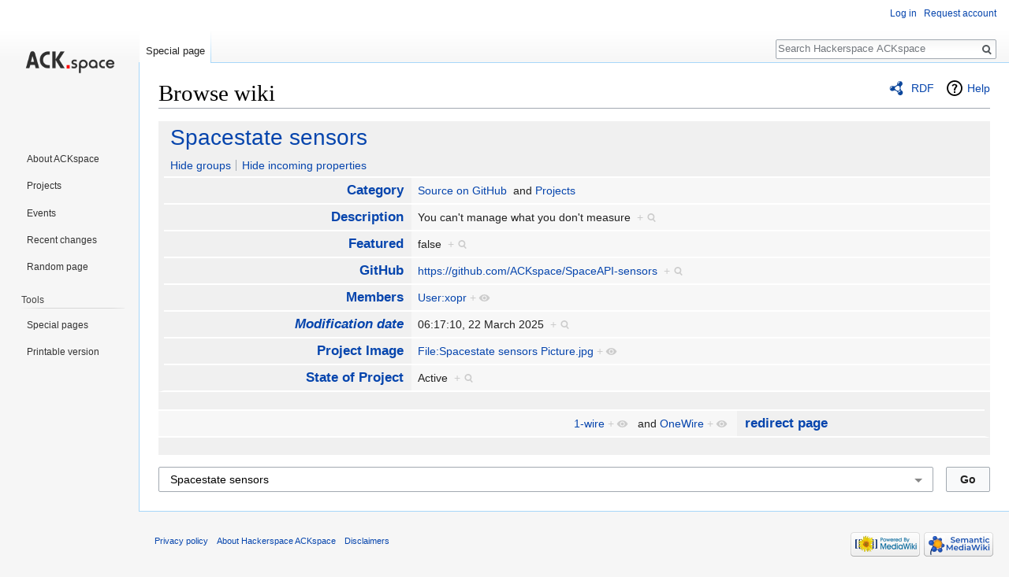

--- FILE ---
content_type: text/css; charset=utf-8
request_url: https://ackspace.nl/w/load.php?debug=false&lang=en&modules=site.styles&only=styles&skin=vector
body_size: 3055
content:
.toclimit-1 .toclevel-1 ul,.toclimit-2 .toclevel-2 ul,.toclimit-3 .toclevel-3 ul,.toclimit-4 .toclevel-4 ul,.toclimit-5 .toclevel-5 ul,.toclimit-6 .toclevel-6 ul{display:none}abbr:active:after,abbr:focus:after{content:" (" attr(title) ")"}pre{overflow-x:auto}.image.fancybox > img{max-width:100%;height:auto}.slideshow-container,.slideshow-container *,.dots,.dots *{box-sizing:border-box}.slideshow-container{max-width:1000px;position:relative;margin:auto;overflow:hidden;height:30vh}.slideshow-container .mySlides{display:none}.slideshow-container .mySlides img{margin:-15% 0}.slideshow-container .prev,.slideshow-container .next{cursor:pointer;position:absolute;top:50%;width:auto;margin-top:-22px;padding:16px;color:white;font-weight:bold;font-size:18px;transition:0.6s ease;border-radius:0 3px 3px 0;user-select:none}.slideshow-container .next{right:0;border-radius:3px 0 0 3px}.slideshow-container .prev:hover,.slideshow-container .next:hover{background-color:rgba(0,0,0,0.8)}.slideshow-container .text{color:#f2f2f2;font-size:15px;padding:8px 12px;position:absolute;bottom:8px;width:100%;text-align:center}.slideshow-container .numbertext{color:#f2f2f2;font-size:12px;padding:8px 12px;position:absolute;top:0}.slideshow-container .text,.slideshow-container .numbertext{text-shadow:1px 1px black}.dot{cursor:pointer;height:15px;width:15px;margin:0 2px;background-color:#bbb;border-radius:50%;display:inline-block;transition:background-color 0.6s ease}.active,.dot:hover{background-color:#717171}.slideshow-container .fade{-webkit-animation-name:fade;-webkit-animation-duration:1.5s;animation-name:fade;animation-duration:1.5s}@-webkit-keyframes fade{from{opacity:.4}to{opacity:1}}@keyframes fade{from{opacity:.4}to{opacity:1}}div.car{display:inline-block;padding:0 2em 0 4em;margin:1em 0;position:relative}div.car:before{content:"";position:absolute;border-top:0.5em solid black;border-bottom:0.5em solid black;width:3em;left:3em;top:-0.5em;bottom:-0.5em;z-index:-1}div.car:after{content:"";position:absolute;border-top:0.5em solid black;border-bottom:0.5em solid black;width:3em;right:1em;top:-0.5em;bottom:-0.5em;z-index:-1}div.car table{box-sizing:border-box;border-collapse:collapse}div.car td{width:6em;height:2.5em;border:0.05em solid black;box-sizing:border-box}div.car td:empty{background-color:lightgreen}div.car table:before{position:absolute;content:"";border:0.05em solid black;border-right:none;border-radius:50% 0 0 50%;top:0;bottom:0;left:0;width:4em;box-sizing:border-box}div.car table:after{position:absolute;content:"";border:0.05em solid black;border-left:none;border-radius:0 0.5em 0.5em 0;top:0;bottom:0;right:0;width:2em;box-sizing:border-box}.page-Main_Page #ca-formedit,.page-Pizza-meet #ca-formedit,.page-ACKsession #ca-formedit{display:none}@keyframes progress{0%{background-position:0 0}100%{background-position:50px 50px}}.processing{background-size:100px 100px;background-image:linear-gradient(-45deg,rgba(0,0,0,0.05) 25%,rgba(0,0,0,0) 25%,rgba(0,0,0,0) 50%,rgba(0,0,0,0.05) 50%,rgba(0,0,0,0.05) 75%,rgba(0,0,0,0) 75%);animation:progress 2s linear infinite}@keyframes connecting{0%{opacity:0}50%{opacity:0.5}100%{opacity:0}}.disconnected{animation:connecting linear 1.4s infinite}table.calendar{border:2px solid gray;border-collapse:collapse;background-color:#f9f9f9}table.calendar th{background-color:#f2f2f2}table.calendar th,table.calendar td{border:1px solid #aaa;padding:0.2em 0.4em}table.calendar .na{opacity:0.5}table.calendar .now{font-weight:bold}table.calendar .title{text-decoration:overline underline;cursor :help}table.switchtable tr td{width:72px}table.wikitable{empty-cells:show}table.wikitable td{position:relative}table.wikitable tr.strikeout,table.wikitable tr.done,table.wikitable td.na{opacity:0.4}table.wikitable tr.strikeout td:before,table.wikitable tr.done td:before{content:" ";position:absolute;top:50%;left:0;border-bottom:1px solid #111;width:100%}table td.hl-red{background-color:rgba(255,0,0,0.2)}table td.hl-green{background-color:rgba(0,255,0,0.2)}table td.hl-blue{background-color:rgba(0,0,255,0.2)}table td.hl-yellow{background-color:rgba(255,255,0,0.2)}table td.hl-purple{background-color:rgba(255,0,255,0.2)}table td.hl-cyan{background-color:rgba(0,255,255,0.2)}table.span tr>th.span2,table.span tr>th.span3,table.span tr>th.span4,table.span tr>th.span5{display:none}table.span tr:nth-of-type(2n+3)>th.span2,table.span tr:nth-of-type(3n+3)>th.span3,table.span tr:nth-of-type(4n+3)>th.span4,table.span tr:nth-of-type(5n+3)>th.span5{display:table-cell}canvas#logo,canvas.winternight{background:-moz-linear-gradient(top,rgba(0,0,68,0) 0%,rgba(0,0,68,1) 25%,rgba(0,0,68,1) 100%);background:-webkit-linear-gradient(top,rgba(0,0,68,0) 0%,rgba(0,0,68,1) 25%,rgba(0,0,68,1) 100%);background:linear-gradient(to bottom,rgba(0,0,68,0) 0%,rgba(0,0,68,1) 25%,rgba(0,0,68,1) 100%);filter:progid:DXImageTransform.Microsoft.gradient(startColorstr='#00000044',endColorstr='#000044',GradientType=0)}body.page-Main_Page h1.firstHeading{display:none}body.page-Main_Page h6{font-size:130%;padding-top:2em;margin-top:1em;border-top:1px solid #ddd}iframe{-moz-box-shadow:3px 3px 4px #000;-webkit-box-shadow:3px 3px 4px rgba(0,0,0,0.2);box-shadow:3px 3px 4px rgba(0,0,0,0.2)}.button{line-height:300%}.button a{padding:10px;border:2px outset #eee;border-radius:6px;background-color:#fefefe;font-weight:bold;text-decoration:none}.button:hover a{background-color:#eee}#mw-head-base,#content,#footer,div.vectorTabs,div.vectorTabs ul li,div.vectorTabs li a{background-image:none}div.vectorTabs ul li:hover{background-color:#f9f9f9}div.vectorTabs li a,div.vectorTabs li a span,#mw-panel div.portal div.body ul li a,#mw-panel div.portal div.body ul li a:visited{color:#333}div.vectorTabs li a:hover,div.vectorTabs li a:hover span,#mw-panel div.portal div.body ul li a:hover,#mw-panel div.portal div.body ul li a:focus{color:#633}div.vectorTabs li a:hover,div.vectorTabs li a:hover span{margin-top:0.05em}#mw-panel div.portal div.body ul li a,#mw-panel div.portal div.body ul li a:visited{text-decoration:none;display:block;line-height:1.2em;padding:0.6em;border-radius:5px}#mw-panel div.portal h5{text-shadow:1px 1px 3px rgba(150,150,150,0.3);font-size:85%}#mw-panel div.portal div.body ul li a:hover,#mw-panel div.portal div.body ul li a:focus{background-color:#f0eeee;padding-left:0.65em}a.feedlink{background-position:right 10px center}.spaceAPI{float:right}@media screen and (max-width:35em){.spaceAPI{float:none}#p-personal>ul{padding:0 !important}#right-navigation{margin:0 !important}}@media screen and (max-width:45em){#logo{display:none}#content{margin-top:2.5em !important}}@media screen and (max-width:55em){.mw-body{margin-left:0}#mw-panel{position:static}}@media screen and (max-width:73em){.button{color:blue}}.tabs a.external{background-image:none !important;padding:0.2em !important;background-color:#f3f3f3}html[lang|="nl"] .lang:not([lang="nl"]),html[lang|="en"] .lang:not([lang="en"]),html[lang|="de"] .lang:not([lang="de"]),html[lang|="li"] .lang:not([lang="li"]){display:none }html[lang|="nl"] .tabs a.external[href$="nl"],html[lang|="en"] .tabs a.external[href$="en"],html[lang|="de"] .tabs a.external[href$="de"] html[lang|="li"] .tabs a.external[href$="li"]{font-weight:bold}ul.gallery.mw-gallery-packed-overlay.carousel{overflow:hidden;white-space:nowrap;height:30vmin}ul.gallery.mw-gallery-packed-overlay.carousel,ul.gallery.mw-gallery-packed-overlay.carousel *{margin:0;padding:0;border:0}ul.gallery.mw-gallery-packed-overlay.carousel *{width:100% !important;height:auto}ul.gallery.mw-gallery-packed-overlay.carousel img{margin-top:-25% !important}ul.gallery.mw-gallery-packed-overlay.carousel li:first-child{animation-iteration-count:infinite;animation-direction:alternate;animation-timing-function:ease-in-out}ul.gallery.mw-gallery-packed-overlay.carousel li:first-child:nth-last-child(2){animation-name:carousel1;animation-duration:10s}ul.gallery.mw-gallery-packed-overlay.carousel li:first-child:nth-last-child(3){animation-name:carousel2;animation-duration:15s}ul.gallery.mw-gallery-packed-overlay.carousel li:first-child:nth-last-child(4){animation-name:carousel3;animation-duration:20s}ul.gallery.mw-gallery-packed-overlay.carousel li:first-child:nth-last-child(5){animation-name:carousel4;animation-duration:25s}ul.gallery.mw-gallery-packed-overlay.carousel li:first-child:nth-last-child(6){animation-name:carousel5;animation-duration:30s}ul.gallery.mw-gallery-packed-overlay.carousel li:first-child:nth-last-child(7){animation-name:carousel6;animation-duration:35s}ul.gallery.mw-gallery-packed-overlay.carousel li:first-child:nth-last-child(8){animation-name:carousel7;animation-duration:40s}ul.gallery.mw-gallery-packed-overlay.carousel li:first-child:nth-last-child(9){animation-name:carousel8;animation-duration:45s}ul.gallery.mw-gallery-packed-overlay.carousel li:first-child:nth-last-child(10){animation-name:carousel9;animation-duration:50s}ul.gallery.mw-gallery-packed-overlay.carousel li:first-child:nth-last-child(11){animation-name:carousel10;animation-duration:55s}ul.gallery.mw-gallery-packed-overlay.carousel li:first-child:nth-last-child(12){animation-name:carousel11;animation-duration:60s}ul.gallery.mw-gallery-packed-overlay.carousel li:first-child:nth-last-child(13){animation-name:carousel12;animation-duration:65s}ul.gallery.mw-gallery-packed-overlay.carousel li:first-child:nth-last-child(14){animation-name:carousel13;animation-duration:70s}ul.gallery.mw-gallery-packed-overlay.carousel li:first-child:nth-last-child(15){animation-name:carousel14;animation-duration:75s}ul.gallery.mw-gallery-packed-overlay.carousel li:first-child:nth-last-child(16){animation-name:carousel15;animation-duration:80s}ul.gallery.mw-gallery-packed-overlay.carousel li:first-child:nth-last-child(17){animation-name:carousel16;animation-duration:85s}ul.gallery.mw-gallery-packed-overlay.carousel li:first-child:nth-last-child(18){animation-name:carousel17;animation-duration:90s}ul.gallery.mw-gallery-packed-overlay.carousel li:first-child:nth-last-child(19){animation-name:carousel18;animation-duration:95s}ul.gallery.mw-gallery-packed-overlay.carousel li:first-child:nth-last-child(20){animation-name:carousel19;animation-duration:100s}ul.gallery.mw-gallery-packed-overlay.carousel li:first-child:nth-last-child(21){animation-name:carousel20;animation-duration:105s}ul.gallery.mw-gallery-packed-overlay.carousel li:first-child:nth-last-child(22){animation-name:carousel21;animation-duration:110s}ul.gallery.mw-gallery-packed-overlay.carousel li:first-child:nth-last-child(23){animation-name:carousel22;animation-duration:115s}ul.gallery.mw-gallery-packed-overlay.carousel li:first-child:nth-last-child(24){animation-name:carousel23;animation-duration:120s}ul.gallery.mw-gallery-packed-overlay.carousel li:first-child:nth-last-child(25){animation-name:carousel24;animation-duration:125s}ul.gallery.mw-gallery-packed-overlay.carousel li:first-child:nth-last-child(26){animation-name:carousel25;animation-duration:130s}ul.gallery.mw-gallery-packed-overlay.carousel li:first-child:nth-last-child(27){animation-name:carousel26;animation-duration:135s}ul.gallery.mw-gallery-packed-overlay.carousel li:first-child:nth-last-child(28){animation-name:carousel27;animation-duration:140s}ul.gallery.mw-gallery-packed-overlay.carousel li:first-child:nth-last-child(29){animation-name:carousel28;animation-duration:145s}ul.gallery.mw-gallery-packed-overlay.carousel li:first-child:nth-last-child(30){animation-name:carousel29;animation-duration:150s}ul.gallery.mw-gallery-packed-overlay.carousel li:first-child:nth-last-child(31){animation-name:carousel30;animation-duration:155s}ul.gallery.mw-gallery-packed-overlay.carousel li:first-child:nth-last-child(32){animation-name:carousel31;animation-duration:160s}ul.gallery.mw-gallery-packed-overlay.carousel li:first-child:nth-last-child(33){animation-name:carousel32;animation-duration:165s}ul.gallery.mw-gallery-packed-overlay.carousel li:first-child:nth-last-child(34){animation-name:carousel33;animation-duration:170s}ul.gallery.mw-gallery-packed-overlay.carousel li:first-child:nth-last-child(35){animation-name:carousel34;animation-duration:175s}@keyframes carousel1{0%{margin-left:0%}100%{margin-left:-100%}}@keyframes carousel2{0%{margin-left:0%}50%{margin-left:-100%}100%{margin-left:-200%}}@keyframes carousel3{0%{margin-left:0%}33%{margin-left:-100%}66%{margin-left:-200%}100%{margin-left:-300%}}@keyframes carousel4{0%{margin-left:0%}25%{margin-left:-100%}50%{margin-left:-200%}75%{margin-left:-300%}100%{margin-left:-400%}}@keyframes carousel5{0%{margin-left:0%}20%{margin-left:-100%}40%{margin-left:-200%}60%{margin-left:-300%}80%{margin-left:-400%}100%{margin-left:-500%}}@keyframes carousel6{0%{margin-left:0%}100%{margin-left:-600%}}@keyframes carousel7{0%{margin-left:0%}100%{margin-left:-700%}}@keyframes carousel8{0%{margin-left:0%}100%{margin-left:-800%}}@keyframes carousel9{0%{margin-left:0%}100%{margin-left:-900%}}@keyframes carousel10{0%{margin-left:0%}100%{margin-left:-1000%}}@keyframes carousel11{0%{margin-left:0%}100%{margin-left:-1100%}}@keyframes carousel12{0%{margin-left:0%}100%{margin-left:-1200%}}@keyframes carousel13{0%{margin-left:0%}100%{margin-left:-1300%}}@keyframes carousel14{0%{margin-left:0%}100%{margin-left:-1400%}}@keyframes carousel15{0%{margin-left:0%}100%{margin-left:-1500%}}@keyframes carousel16{0%{margin-left:0%}100%{margin-left:-1600%}}@keyframes carousel17{0%{margin-left:0%}100%{margin-left:-1700%}}@keyframes carousel18{0%{margin-left:0%}100%{margin-left:-1800%}}@keyframes carousel19{0%{margin-left:0%}100%{margin-left:-1900%}}@keyframes carousel20{0%{margin-left:0%}5%{margin-left:-100%}10%{margin-left:-200%}15%{margin-left:-300%}20%{margin-left:-400%}25%{margin-left:-500%}30%{margin-left:-600%}35%{margin-left:-700%}40%{margin-left:-800%}45%{margin-left:-900%}50%{margin-left:-1000%}55%{margin-left:-1100%}60%{margin-left:-1200%}65%{margin-left:-1300%}70%{margin-left:-1400%}75%{margin-left:-1500%}80%{margin-left:-1600%}85%{margin-left:-1700%}90%{margin-left:-1800%}95%{margin-left:-1900%}100%{margin-left:-2000%}}@keyframes carousel21{0%{margin-left:0%}5%{margin-left:-100%}10%{margin-left:-210%}15%{margin-left:-310%}20%{margin-left:-420%}25%{margin-left:-520%}30%{margin-left:-630%}35%{margin-left:-730%}40%{margin-left:-840%}45%{margin-left:-940%}50%{margin-left:-1050%}55%{margin-left:-1150%}60%{margin-left:-1260%}65%{margin-left:-1360%}70%{margin-left:-1470%}75%{margin-left:-1570%}80%{margin-left:-1680%}85%{margin-left:-1780%}90%{margin-left:-1890%}95%{margin-left:-1990%}100%{margin-left:-2100%}}@keyframes carousel22{0%{margin-left:0%}100%{margin-left:-2200%}}@keyframes carousel23{0%{margin-left:0%}100%{margin-left:-2300%}}@keyframes carousel24{0%{margin-left:0%}100%{margin-left:-2400%}}@keyframes carousel25{0%{margin-left:0%}100%{margin-left:-2500%}}@keyframes carousel26{0%{margin-left:0%}100%{margin-left:-2600%}}@keyframes carousel27{0%{margin-left:0%}100%{margin-left:-2700%}}@keyframes carousel28{0%{margin-left:0%}100%{margin-left:-2800%}}@keyframes carousel29{0%{margin-left:0%}100%{margin-left:-2900%}}@keyframes carousel30{0%{margin-left:0%}100%{margin-left:-3000%}}@keyframes carousel31{0%{margin-left:0%}100%{margin-left:-3100%}}@keyframes carousel32{0%{margin-left:0%}100%{margin-left:-3200%}}@keyframes carousel33{0%{margin-left:0%}3.125%{margin-left:-100%}6.25%{margin-left:-200%}9.375%{margin-left:-300%}12.5%{margin-left:-400%}15.625%{margin-left:-500%}15.625%{margin-left:-500%}100%{margin-left:-3300%}}@keyframes carousel34{0%{margin-left:0%}3.03%{margin-left:-100%}6.06%{margin-left:-200%}9.09%{margin-left:-300%}12.12%{margin-left:-400%}15.15%{margin-left:-500%}100%{margin-left:-3400%}}

--- FILE ---
content_type: text/javascript; charset=utf-8
request_url: https://ackspace.nl/w/load.php?debug=false&lang=en&modules=startup&only=scripts&skin=vector
body_size: 8860
content:
window.mwPerformance=(window.performance&&performance.mark)?performance:{mark:function(){}};window.mwNow=(function(){var perf=window.performance,navStart=perf&&perf.timing&&perf.timing.navigationStart;return navStart&&typeof perf.now==='function'?function(){return navStart+perf.now();}:function(){return Date.now();};}());window.isCompatible=function(str){var ua=str||navigator.userAgent;return!!((function(){'use strict';return!this&&!!Function.prototype.bind&&!!window.JSON;}())&&'querySelector'in document&&'localStorage'in window&&'addEventListener'in window&&!(ua.match(/MSIE 10|webOS\/1\.[0-4]|SymbianOS|Series60|NetFront|Opera Mini|S40OviBrowser|MeeGo|Android.+Glass|^Mozilla\/5\.0 .+ Gecko\/$|googleweblight/)||ua.match(/PlayStation/i)));};(function(){var NORLQ,script;if(!isCompatible()){document.documentElement.className=document.documentElement.className.replace(/(^|\s)client-js(\s|$)/,'$1client-nojs$2');NORLQ=window.NORLQ||[];while(NORLQ.length){NORLQ.shift()();}window.NORLQ={push:
function(fn){fn();}};window.RLQ={push:function(){}};return;}function startUp(){mw.config=new mw.Map(true);mw.loader.addSource({"local":"/w/load.php"});mw.loader.register([["site","1kkgphw",[1]],["site.styles","0ruuvzx",[],"site"],["noscript","1qfvjcj",[],"noscript"],["filepage","06g1vd4"],["user.groups","0hsudtm",[5]],["user","1vncaim",[6],"user"],["user.styles","0v75nqc",[],"user"],["user.defaults","0y11v29"],["user.options","0r5ungb",[7],"private"],["user.tokens","0meubhy",[],"private"],["mediawiki.language.data","1pox0t6",[177]],["mediawiki.skinning.elements","1ujxjum"],["mediawiki.skinning.content","0sbomit"],["mediawiki.skinning.interface","1mg1pyd"],["mediawiki.skinning.content.parsoid","1i89tpr"],["mediawiki.skinning.content.externallinks","197dde6"],["jquery.accessKeyLabel","0qi3i5w",[22,130]],["jquery.async","18h8e6t"],["jquery.byteLength","143fyfw",[131]],["jquery.byteLimit","0hsudtm",[37]],["jquery.checkboxShiftClick","1vq1wpj"],["jquery.chosen","15o7ixa"],["jquery.client",
"1p5497y"],["jquery.color","0ebzv9v",[24]],["jquery.colorUtil","18cmryk"],["jquery.confirmable","1ozkfm7",[178]],["jquery.cookie","1bmm4c6"],["jquery.expandableField","1ia1k3o"],["jquery.farbtastic","0s3214n",[24]],["jquery.footHovzer","0z9m7va"],["jquery.form","1d2bs9v"],["jquery.fullscreen","021gvgz"],["jquery.getAttrs","0b0bogc"],["jquery.hidpi","1wcxzjs"],["jquery.highlightText","11v62bg",[130]],["jquery.hoverIntent","04pifc5"],["jquery.i18n","14cnz9g",[176]],["jquery.lengthLimit","0avp07w",[131]],["jquery.localize","07alxcp"],["jquery.makeCollapsible","0xdv72r"],["jquery.mockjax","1jo8pha"],["jquery.mw-jump","16i8qy4"],["jquery.qunit","0aimweu"],["jquery.spinner","0ccmw8b"],["jquery.jStorage","1u250mj"],["jquery.suggestions","1mfxjk8",[34]],["jquery.tabIndex","1042rsx"],["jquery.tablesorter","12p794w",[130,179]],["jquery.textSelection","0o122j1",[22]],["jquery.throttle-debounce","0fgmpd6"],["jquery.xmldom","1qq2sjp"],["jquery.tipsy","1ho23bz"],["jquery.ui.core","0sl32d0",[53],
"jquery.ui"],["jquery.ui.core.styles","07k9lkg",[],"jquery.ui"],["jquery.ui.accordion","0afvld6",[52,72],"jquery.ui"],["jquery.ui.autocomplete","0d4ccqb",[61],"jquery.ui"],["jquery.ui.button","110mn2e",[52,72],"jquery.ui"],["jquery.ui.datepicker","1u5xra0",[52],"jquery.ui"],["jquery.ui.dialog","09xppph",[56,59,63,65],"jquery.ui"],["jquery.ui.draggable","0l1059w",[52,62],"jquery.ui"],["jquery.ui.droppable","1hue629",[59],"jquery.ui"],["jquery.ui.menu","1hpxua8",[52,63,72],"jquery.ui"],["jquery.ui.mouse","1bqyfmg",[72],"jquery.ui"],["jquery.ui.position","18nmxkx",[],"jquery.ui"],["jquery.ui.progressbar","1gwx18m",[52,72],"jquery.ui"],["jquery.ui.resizable","0wrcvub",[52,62],"jquery.ui"],["jquery.ui.selectable","0nw1nyo",[52,62],"jquery.ui"],["jquery.ui.slider","1olue5o",[52,62],"jquery.ui"],["jquery.ui.sortable","1ch7loo",[52,62],"jquery.ui"],["jquery.ui.spinner","1bo3lok",[56],"jquery.ui"],["jquery.ui.tabs","1rxtle7",[52,72],"jquery.ui"],["jquery.ui.tooltip","1rfsagf",[52,63,72],
"jquery.ui"],["jquery.ui.widget","191dp92",[],"jquery.ui"],["jquery.effects.core","1jdraer",[],"jquery.ui"],["jquery.effects.blind","1feimka",[73],"jquery.ui"],["jquery.effects.bounce","1qz3jza",[73],"jquery.ui"],["jquery.effects.clip","1pud4kn",[73],"jquery.ui"],["jquery.effects.drop","1w6r10v",[73],"jquery.ui"],["jquery.effects.explode","0ow3668",[73],"jquery.ui"],["jquery.effects.fade","1dnmsim",[73],"jquery.ui"],["jquery.effects.fold","11zb3n6",[73],"jquery.ui"],["jquery.effects.highlight","0wrqqm4",[73],"jquery.ui"],["jquery.effects.pulsate","0u7fl1w",[73],"jquery.ui"],["jquery.effects.scale","05tlt8s",[73],"jquery.ui"],["jquery.effects.shake","1qjox3r",[73],"jquery.ui"],["jquery.effects.slide","0t3boig",[73],"jquery.ui"],["jquery.effects.transfer","0eb2cf2",[73],"jquery.ui"],["json","0hsudtm"],["moment","1cf0ki4",[174]],["mediawiki.apihelp","1qkijyv"],["mediawiki.template","1pbzsuv"],["mediawiki.template.mustache","0tdutkj",[90]],["mediawiki.template.regexp","003yls1",[90]],[
"mediawiki.apipretty","1p8ux3p"],["mediawiki.api","1udsnrq",[148,9]],["mediawiki.api.category","1n0jooq",[136,94]],["mediawiki.api.edit","1gulgi5",[146]],["mediawiki.api.login","1p58a2u",[94]],["mediawiki.api.options","04m4be8",[94]],["mediawiki.api.parse","192evfe",[94]],["mediawiki.api.upload","0mj94qo",[96]],["mediawiki.api.user","1csfhyo",[94]],["mediawiki.api.watch","0cquqbw",[94]],["mediawiki.api.messages","069s9m1",[94]],["mediawiki.api.rollback","1ay6cvq",[94]],["mediawiki.content.json","0uxv2yp"],["mediawiki.confirmCloseWindow","1me4k67"],["mediawiki.debug","0o4xawp",[29,273]],["mediawiki.diff.styles","04ve13c"],["mediawiki.feedback","1sgcky5",[136,124,277]],["mediawiki.feedlink","0q6hxkb"],["mediawiki.filewarning","0bo24j2",[273]],["mediawiki.ForeignApi","0f18nw4",[113]],["mediawiki.ForeignApi.core","1xksjhw",[94,269]],["mediawiki.helplink","0fg0ysr"],["mediawiki.hidpi","10h0gme",[33],null,null,"return'srcset'in new Image();"],["mediawiki.hlist","0b0kyt5"],[
"mediawiki.htmlform","03bn86j",[37,130]],["mediawiki.htmlform.checker","1h1ejo1",[49]],["mediawiki.htmlform.ooui","1n6tg1v",[273]],["mediawiki.htmlform.styles","0gsyljf"],["mediawiki.htmlform.ooui.styles","0idccpo"],["mediawiki.icon","1tcfdd9"],["mediawiki.inspect","17h4qaz",[130,131]],["mediawiki.messagePoster","1t8najt",[112]],["mediawiki.messagePoster.wikitext","0bjk88y",[96,124]],["mediawiki.notification","1nvvoji",[148,156]],["mediawiki.notify","02h4rcy"],["mediawiki.notification.convertmessagebox","1n9i077",[126]],["mediawiki.notification.convertmessagebox.styles","0gnx44o"],["mediawiki.RegExp","1rdidyq"],["mediawiki.String","1q4c38g"],["mediawiki.pager.tablePager","18yfpvv"],["mediawiki.searchSuggest","0asn3mm",[32,45,94]],["mediawiki.sectionAnchor","02w7h6a"],["mediawiki.storage","0wsuhgp"],["mediawiki.Title","0bdu3un",[131,148]],["mediawiki.Upload","0chljia",[100]],["mediawiki.ForeignUpload","13nwqno",[112,137]],["mediawiki.ForeignStructuredUpload.config","0msydx9"],[
"mediawiki.ForeignStructuredUpload","0moeyxx",[139,138]],["mediawiki.Upload.Dialog","0lc8hlv",[142]],["mediawiki.Upload.BookletLayout","1ucxhz6",[136,137,178,266,88,275,277]],["mediawiki.ForeignStructuredUpload.BookletLayout","12ikgm8",[140,142,103,182,256,251]],["mediawiki.toc","0h4xcqs",[152]],["mediawiki.Uri","181j61m",[148,92]],["mediawiki.user","0f4o6qw",[101,135,8]],["mediawiki.userSuggest","08gvpc1",[45,94]],["mediawiki.util","1hwa75w",[16,127]],["mediawiki.viewport","0knrr2x"],["mediawiki.checkboxtoggle","14yak32"],["mediawiki.checkboxtoggle.styles","0n9dx7r"],["mediawiki.cookie","0mvh5qo",[26]],["mediawiki.toolbar","0t6iv66",[48]],["mediawiki.experiments","1q9yrv9"],["mediawiki.editfont.styles","0yje4s7"],["mediawiki.visibleTimeout","1ulcgtv"],["mediawiki.action.delete","1qh3c35",[37,273]],["mediawiki.action.delete.file","14x1kqy",[37]],["mediawiki.action.edit","0zuxaf3",[48,160,94,155,254]],["mediawiki.action.edit.styles","1pd8mq3"],["mediawiki.action.edit.collapsibleFooter",
"0ngd061",[39,122,135]],["mediawiki.action.edit.preview","0f5c202",[43,48,94,108,178,273]],["mediawiki.action.history","0z8rdxm"],["mediawiki.action.history.styles","009xg7q"],["mediawiki.action.view.dblClickEdit","14bjuoz",[148,8]],["mediawiki.action.view.metadata","0393z4y",[173]],["mediawiki.action.view.categoryPage.styles","0o1pt2l"],["mediawiki.action.view.postEdit","0iepnl4",[178,126]],["mediawiki.action.view.redirect","0htcse3",[22]],["mediawiki.action.view.redirectPage","16ebwy8"],["mediawiki.action.view.rightClickEdit","04kne0l"],["mediawiki.action.edit.editWarning","1whs8bs",[48,106,178]],["mediawiki.action.view.filepage","18dsfmg"],["mediawiki.language","0bhd1pl",[175,10]],["mediawiki.cldr","0ltfhi3",[176]],["mediawiki.libs.pluralruleparser","0psfr41"],["mediawiki.language.init","0hfqa1h"],["mediawiki.jqueryMsg","0uz84ki",[174,148,8]],["mediawiki.language.months","0u5283o",[174]],["mediawiki.language.names","0cfo43y",[177]],["mediawiki.language.specialCharacters","0meovla",[
174]],["mediawiki.libs.jpegmeta","1wsyt58"],["mediawiki.page.gallery","0vqm9d7",[49,184]],["mediawiki.page.gallery.styles","1pw6828"],["mediawiki.page.gallery.slideshow","1izll63",[136,94,275,290]],["mediawiki.page.ready","1hm7pj2",[16,20,41]],["mediawiki.page.startup","0od6mm9"],["mediawiki.page.patrol.ajax","0bvg89r",[43,136,94]],["mediawiki.page.watch.ajax","1h4fgx9",[136,102,178]],["mediawiki.page.rollback","143ucjl",[43,104]],["mediawiki.page.image.pagination","0d6p2pg",[43,148]],["mediawiki.rcfilters.filters.base.styles","16jjunu"],["mediawiki.rcfilters.highlightCircles.seenunseen.styles","1ft6gle"],["mediawiki.rcfilters.filters.dm","0cnvg74",[131,145,98,178,146,269]],["mediawiki.rcfilters.filters.ui","1dn7w6f",[39,194,249,284,286,288,290]],["mediawiki.special","1rg3ykp"],["mediawiki.special.apisandbox.styles","0huxkxh"],["mediawiki.special.apisandbox","0e8l1tb",[39,94,178,255,272]],["mediawiki.special.block","1guwlul",[117,148,257]],["mediawiki.special.changecredentials.js",
"1t3kasm",[94,119]],["mediawiki.special.changeslist","1m0rxgx"],["mediawiki.special.changeslist.enhanced","1hyjlid"],["mediawiki.special.changeslist.legend","0putsy9"],["mediawiki.special.changeslist.legend.js","0u1q1i8",[39,152]],["mediawiki.special.changeslist.visitedstatus","0raw4ad"],["mediawiki.special.comparepages.styles","1rfbuys"],["mediawiki.special.contributions","1z0o79r",[178,251]],["mediawiki.special.edittags","1280rdi",[21,37]],["mediawiki.special.edittags.styles","1gte1uz"],["mediawiki.special.import","1q0f75a"],["mediawiki.special.movePage","047m9v7",[249,254]],["mediawiki.special.movePage.styles","0vujbx3"],["mediawiki.special.pageLanguage","1wbnbb7",[273]],["mediawiki.special.pagesWithProp","0hwk370"],["mediawiki.special.preferences","0jt27v8",[106,174,128]],["mediawiki.special.preferences.styles","1aucbh5"],["mediawiki.special.recentchanges","073mm58"],["mediawiki.special.revisionDelete","0j56xpw",[37]],["mediawiki.special.search","0zgxijc",[264]],[
"mediawiki.special.search.commonsInterwikiWidget","14e9e3l",[145,94,178]],["mediawiki.special.search.interwikiwidget.styles","0zztboy"],["mediawiki.special.search.styles","1m7gmxb"],["mediawiki.special.undelete","0xgxpcu",[249,254]],["mediawiki.special.unwatchedPages","0gzwhws",[136,102]],["mediawiki.special.upload","0idxbkz",[43,136,99,106,178,182,226,90]],["mediawiki.special.upload.styles","076mem3"],["mediawiki.special.userlogin.common.styles","0y1uv2w"],["mediawiki.special.userlogin.login.styles","0q2405k"],["mediawiki.special.userlogin.signup.js","1tk2ic5",[94,118,178]],["mediawiki.special.userlogin.signup.styles","099hwdj"],["mediawiki.special.userrights","1hnm4yl",[37,128]],["mediawiki.special.watchlist","1gy3sep",[136,102,178,273]],["mediawiki.special.watchlist.styles","1nakjpc"],["mediawiki.special.version","1qiqiae"],["mediawiki.legacy.config","1jms7sq"],["mediawiki.legacy.commonPrint","19kzod3"],["mediawiki.legacy.protect","04bu4xu",[37]],["mediawiki.legacy.shared","1r9grqb"
],["mediawiki.legacy.oldshared","0pu03px"],["mediawiki.legacy.wikibits","14b01je"],["mediawiki.ui","020uw2n"],["mediawiki.ui.checkbox","0rnbqvo"],["mediawiki.ui.radio","0fwtgxe"],["mediawiki.ui.anchor","1e64jf9"],["mediawiki.ui.button","0kos1am"],["mediawiki.ui.input","1pkird0"],["mediawiki.ui.icon","0xwpbk3"],["mediawiki.ui.text","0kl2am6"],["mediawiki.widgets","0xpjc7e",[136,94,250,275]],["mediawiki.widgets.styles","07pmi1d"],["mediawiki.widgets.DateInputWidget","09u5eka",[252,88,275]],["mediawiki.widgets.DateInputWidget.styles","1kdee19"],["mediawiki.widgets.visibleByteLimit","0hsudtm",[254]],["mediawiki.widgets.visibleLengthLimit","1njshgv",[37,273]],["mediawiki.widgets.datetime","035nj26",[273,291,292]],["mediawiki.widgets.CategoryMultiselectWidget","020dg16",[112,136,275]],["mediawiki.widgets.SelectWithInputWidget","0fmfwbo",[258,275]],["mediawiki.widgets.SelectWithInputWidget.styles","1uf3crv"],["mediawiki.widgets.SizeFilterWidget","00xvk63",[260,275]],[
"mediawiki.widgets.SizeFilterWidget.styles","0kylj1q"],["mediawiki.widgets.MediaSearch","0m44en6",[112,136,275]],["mediawiki.widgets.UserInputWidget","1o6nxcu",[94,275]],["mediawiki.widgets.UsersMultiselectWidget","0rapmos",[94,275]],["mediawiki.widgets.SearchInputWidget","0ly88z7",[133,249]],["mediawiki.widgets.SearchInputWidget.styles","0ftkvjb"],["mediawiki.widgets.StashedFileWidget","0rwtaij",[94,273]],["es5-shim","0hsudtm"],["dom-level2-shim","0hsudtm"],["oojs","1xs86n2"],["mediawiki.router","0y54aez",[271]],["oojs-router","0mn8rsz",[269]],["oojs-ui","0hsudtm",[276,275,277]],["oojs-ui-core","191aimn",[174,269,274,281,282,287,278,279]],["oojs-ui-core.styles","1031r80"],["oojs-ui-widgets","1bi8mqg",[273,283,291,292]],["oojs-ui-toolbars","0rcvb0g",[273,292]],["oojs-ui-windows","1txvzt0",[273,292]],["oojs-ui.styles.indicators","0fbyw4z"],["oojs-ui.styles.textures","0tstd47"],["oojs-ui.styles.icons-accessibility","0u3q3j9"],["oojs-ui.styles.icons-alerts","1ht9ae6"],[
"oojs-ui.styles.icons-content","0q0ojss"],["oojs-ui.styles.icons-editing-advanced","1ljzy9l"],["oojs-ui.styles.icons-editing-core","0jtsfqb"],["oojs-ui.styles.icons-editing-list","1dlna01"],["oojs-ui.styles.icons-editing-styling","1praian"],["oojs-ui.styles.icons-interactions","09aw7zh"],["oojs-ui.styles.icons-layout","05zhfn8"],["oojs-ui.styles.icons-location","08mchgf"],["oojs-ui.styles.icons-media","1rw97ik"],["oojs-ui.styles.icons-moderation","08zf173"],["oojs-ui.styles.icons-movement","11667ym"],["oojs-ui.styles.icons-user","1vna68r"],["oojs-ui.styles.icons-wikimedia","12mc26u"],["skins.vector.styles","0wkvu9l"],["skins.vector.styles.responsive","1vx98tx"],["skins.vector.js","0z4df2c",[46,49]],["ext.wikiEditor","1rejnda",[17,26,45,46,48,58,143,141,181,284,285,286,290,90],"ext.wikiEditor"],["ext.wikiEditor.styles","18z7o7b",[],"ext.wikiEditor"],["ext.wikiEditor.toolbar","0hsudtm",[298]],["ext.wikiEditor.dialogs","0hsudtm",[298]],["ext.wikiEditor.core","0hsudtm",[298]],[
"jquery.wikiEditor","0hsudtm",[298]],["jquery.wikiEditor.core","0hsudtm",[298]],["jquery.wikiEditor.dialogs","0hsudtm",[298]],["jquery.wikiEditor.dialogs.config","0hsudtm",[298]],["jquery.wikiEditor.toolbar","0hsudtm",[298]],["jquery.wikiEditor.toolbar.config","0hsudtm",[298]],["jquery.wikiEditor.toolbar.i18n","0hsudtm",[298]],["ext.cite.styles","0jv8d1l"],["ext.cite.a11y","1i3tyl2"],["ext.cite.style","0o0mrdi"],["ext.oath.showqrcode","08i5w9r"],["ext.oath.showqrcode.styles","1c72r9v"],["ext.templateData","0wp8ke0"],["ext.templateDataGenerator.editPage","025kgq9",[318,103]],["ext.templateDataGenerator.data","1xwndxo",[269]],["ext.templateDataGenerator.ui","0s0luwq",[315,319,317,320,48,436,275,277,288]],["ext.templateData.images","16uie7t"],["ext.templateDataGenerator.ui.images","03i72f1"],["ext.pageforms.main","0ls6vfi",[328,348,437,341,327,346,94]],["ext.pageforms.browser","0tzmyp6"],["ext.pageforms.fancybox.jquery1","1b4nbzm",[322]],["ext.pageforms.fancybox.jquery3","04fxeeq",[322]],
["ext.pageforms.fancytree.dep","09ja3cx"],["ext.pageforms.fancytree","0xjqksf",[325,438]],["ext.pageforms.sortable","1j09dc5"],["ext.pageforms.autogrow","07xh0jb"],["ext.pageforms.popupformedit","1u37ep5",[322]],["ext.pageforms.autoedit","06muoit"],["ext.pageforms.submit","1deyt0j"],["ext.pageforms.collapsible","13kajw2"],["ext.pageforms.imagepreview","06imc8j"],["ext.pageforms.checkboxes","1j8gas3"],["ext.pageforms.datepicker","167kr9u",[439,321]],["ext.pageforms.timepicker","1225yut"],["ext.pageforms.datetimepicker","1i2b4tq",[335,336]],["ext.pageforms.regexp","1w3iyg3",[321]],["ext.pageforms.rating","0z9i42w"],["ext.pageforms.simpleupload","1jt49tn"],["ext.pageforms.select2","0lv0t3k",[347,440,178]],["ext.pageforms.fullcalendar.jquery1","1gjs6nv",[326,341,88]],["ext.pageforms.fullcalendar.jquery3","0dz2bog",[326,341,88]],["ext.pageforms.jsgrid","191fdys",[341,179]],["ext.pageforms.balloon","1fyc627"],["ext.pageforms.wikieditor","06e0ngp"],["ext.pageforms","1fzwfib"],[
"ext.pageforms.editwarning","1ydh8kk",[48,106]],["ext.pageforms.PF_CreateProperty","0bmcwti"],["ext.pageforms.PF_PageSchemas","09ozhxl"],["ext.pageforms.PF_CreateTemplate","1y3sm6t"],["ext.pageforms.PF_CreateClass","0ovfmxv"],["ext.pageforms.PF_CreateForm","0klqr4z"],["onoi.qtip.core","035ko72"],["onoi.qtip.extended","0dvd44r"],["onoi.qtip","0hsudtm",[355]],["onoi.md5","1jjf2ry"],["onoi.blockUI","15208on"],["onoi.rangeslider","1vp04dz"],["onoi.localForage","0hv338z"],["onoi.blobstore","0rdxywv",[360]],["onoi.util","0pn6hoj",[357]],["onoi.async","0l6gb5o"],["onoi.jstorage","1q8a82p"],["onoi.clipboard","1i04og1"],["onoi.bootstrap.tab.styles","0u1q4zj"],["onoi.bootstrap.tab","1md2yg0"],["onoi.highlight","1g3lqm5"],["onoi.dataTables.styles","1bqo8rn"],["onoi.dataTables.searchHighlight","0l5ginz",[368]],["onoi.dataTables.responsive","192y85u",[372]],["onoi.dataTables","1y1uvpg",[370]],["ext.confirmAccount","01fy5xf"],["ext.FancyBoxThumbs","0fmufag"],["ext.smw","0nhrunq",[385],"ext.smw"],[
"ext.smw.style","0m31z7d",[],"ext.smw"],["ext.smw.special.styles","1dm75je",[],"ext.smw"],["smw.ui","0aln9vw",[375,382],"ext.smw"],["smw.ui.styles","19za8n8",[],"ext.smw"],["smw.summarytable","0jvxop6",[],"ext.smw"],["ext.smw.special.style","1l9eglg",[],"ext.smw"],["jquery.selectmenu","05otsss",[383],"ext.smw"],["jquery.selectmenu.styles","19za8n8",[],"ext.smw"],["jquery.jsonview","1bmi78z",[],"ext.smw"],["ext.jquery.async","08g2onv",[],"ext.smw"],["ext.jquery.jStorage","1s6a5ld",[],"ext.smw"],["ext.jquery.md5","1yha2bb",[],"ext.smw"],["ext.smw.dataItem","03efl6j",[375,136,145],"ext.smw"],["ext.smw.dataValue","0wc6vxx",[388],"ext.smw"],["ext.smw.data","0jm3wzb",[389],"ext.smw"],["ext.smw.query","0xwan8g",[375,148],"ext.smw"],["ext.smw.api","0dovmh2",[386,387,390,391],"ext.smw"],["ext.jquery.autocomplete","0ra9t1i",[],"ext.smw"],["ext.jquery.qtip.styles","1c937nr",[],"ext.smw"],["ext.jquery.qtip","1tgaub2",[],"ext.smw"],["ext.smw.tooltip.styles","0w9btxp",[],"ext.smw"],[
"ext.smw.tooltip.old","17gtbzt",[395,375,396],"ext.smw"],["ext.smw.tooltip","0hsudtm",[396,434],"ext.smw"],["ext.smw.tooltips","0hsudtm",[376,434],"ext.smw"],["ext.smw.autocomplete","01oo0ma",[55],"ext.smw"],["ext.smw.purge","09ls4wh",[],"ext.smw"],["ext.smw.vtabs.styles","1bcki97",[],"ext.smw"],["ext.smw.vtabs","1h8x71b",[],"ext.smw"],["ext.smw.modal.styles","1wb4p5z",[],"ext.smw"],["ext.smw.modal","1tvbbjp",[],"ext.smw"],["smw.special.search.styles","0bu8sw3",[],"ext.smw"],["smw.special.search","1xzt8zk",[378],"ext.smw"],["ext.smw.postproc","0sh3se0",[],"ext.smw"],["ext.jquery.caret","1kstnsw",[],"ext.smw"],["ext.jquery.atwho","1m5th6v",[409],"ext.smw"],["ext.smw.suggester","0gqrrvf",[410,375],"ext.smw"],["ext.smw.suggester.textInput","0zkukd3",[411],"ext.smw"],["ext.smw.autocomplete.page","1elfg08",[393,148],"ext.smw"],["ext.smw.autocomplete.property","0xdew2d",[393,148],"ext.smw"],["ext.smw.ask.styles","0gicut6",[],"ext.smw"],["ext.smw.ask","1vswn5x",[415,376,411,398],"ext.smw"],[
"ext.smw.table.styles","1wn5w0l",[],"ext.smw"],["ext.smw.browse.styles","07zcpx5",[],"ext.smw"],["ext.smw.browse","16b0bwh",[376,94],"ext.smw"],["ext.smw.browse.autocomplete","0hsudtm",[413,419],"ext.smw"],["ext.smw.admin","0rhaijm",[94,432],"ext.smw"],["ext.smw.personal","15zez4m",[398],"ext.smw"],["smw.tableprinter.datatable","1mamzyz",[391,372],"ext.smw"],["smw.tableprinter.datatable.styles","1a49ki0",[],"ext.smw"],["ext.smw.deferred.styles","04pbhci",[],"ext.smw"],["ext.smw.deferred","1ndibhh",[99,359],"ext.smw"],["ext.smw.page.styles","0ne1efl",[],"ext.smw"],["smw.property.page","156gz57",[398,99],"ext.smw"],["smw.content.schema","0pz3lgw",[],"ext.smw"],["smw.factbox","1j1pe0z",[],"ext.smw"],["smw.content.schemaview","1sphvm4",[432],"ext.smw"],["smw.jsonview","0e2xvvd",[375,384],"ext.smw"],["ext.libs.tippy","0stjxwt",[],"ext.smw"],["smw.tippy","0or85hg",[433,375,94],"ext.smw"],["smw.check.replication","1vplftw",[434],"ext.smw"],["jquery.uls.data","1haup8v"],[
"ext.pageforms.jqui.autocomplete","0hsudtm",[55]],["ext.pageforms.jqui.fancytree.deps","0hsudtm",[63,72]],["ext.pageforms.jqui.datepicker","0hsudtm",[57]],["ext.pageforms.jqui.sortable","0hsudtm",[68]],["ext.pageforms.maps","1yhj8u0"]]);;mw.config.set({"wgLoadScript":"/w/load.php","debug":!1,"skin":"vector","stylepath":"/w/skins","wgUrlProtocols":"bitcoin\\:|ftp\\:\\/\\/|ftps\\:\\/\\/|geo\\:|git\\:\\/\\/|gopher\\:\\/\\/|http\\:\\/\\/|https\\:\\/\\/|irc\\:\\/\\/|ircs\\:\\/\\/|magnet\\:|mailto\\:|mms\\:\\/\\/|news\\:|nntp\\:\\/\\/|redis\\:\\/\\/|sftp\\:\\/\\/|sip\\:|sips\\:|sms\\:|ssh\\:\\/\\/|svn\\:\\/\\/|tel\\:|telnet\\:\\/\\/|urn\\:|worldwind\\:\\/\\/|xmpp\\:|\\/\\/","wgArticlePath":"/wiki/$1","wgScriptPath":"/w","wgScript":"/w/index.php","wgSearchType":null,"wgVariantArticlePath":!1,"wgActionPaths":{},"wgServer":"https://ackspace.nl","wgServerName":"ackspace.nl","wgUserLanguage":"en","wgContentLanguage":"en","wgTranslateNumerals":!0,"wgVersion":"1.31.7","wgEnableAPI":!0,
"wgEnableWriteAPI":!0,"wgMainPageTitle":"Main Page","wgFormattedNamespaces":{"-2":"Media","-1":"Special","0":"","1":"Talk","2":"User","3":"User talk","4":"Hackerspace ACKspace","5":"Hackerspace ACKspace talk","6":"File","7":"File talk","8":"MediaWiki","9":"MediaWiki talk","10":"Template","11":"Template talk","12":"Help","13":"Help talk","14":"Category","15":"Category talk","102":"Property","103":"Property talk","106":"Form","107":"Form talk","108":"Concept","109":"Concept talk","112":"smw/schema","113":"smw/schema talk","114":"Rule","115":"Rule talk","274":"Widget","275":"Widget talk"},"wgNamespaceIds":{"media":-2,"special":-1,"":0,"talk":1,"user":2,"user_talk":3,"hackerspace_ackspace":4,"hackerspace_ackspace_talk":5,"file":6,"file_talk":7,"mediawiki":8,"mediawiki_talk":9,"template":10,"template_talk":11,"help":12,"help_talk":13,"category":14,"category_talk":15,"property":102,"property_talk":103,"form":106,"form_talk":107,"concept":108,"concept_talk":109,"smw/schema":112,
"smw/schema_talk":113,"rule":114,"rule_talk":115,"widget":274,"widget_talk":275,"image":6,"image_talk":7,"project":4,"project_talk":5},"wgContentNamespaces":[0,108],"wgSiteName":"Hackerspace ACKspace","wgDBname":"ackspace_wikidb","wgExtraSignatureNamespaces":[],"wgAvailableSkins":{"vector":"Vector","fallback":"Fallback","apioutput":"ApiOutput"},"wgExtensionAssetsPath":"/w/extensions","wgCookiePrefix":"ackspace_wikidb","wgCookieDomain":"","wgCookiePath":"/","wgCookieExpiration":2592000,"wgResourceLoaderMaxQueryLength":2000,"wgCaseSensitiveNamespaces":[],"wgLegalTitleChars":" %!\"$&'()*,\\-./0-9:;=?@A-Z\\\\\\^_`a-z~+\\u0080-\\uFFFF","wgIllegalFileChars":":/\\\\","wgResourceLoaderStorageVersion":1,"wgResourceLoaderStorageEnabled":!0,"wgForeignUploadTargets":["local"],"wgEnableUploads":!0,"wgCommentByteLimit":255,"wgCommentCodePointLimit":null,"wgWikiEditorMagicWords":{"redirect":"#REDIRECT","img_right":"right","img_left":"left","img_none":"none","img_center":"center","img_thumbnail":
"thumb","img_framed":"frame","img_frameless":"frameless"},"mw.msg.wikieditor":"--~~~~","wgCiteVisualEditorOtherGroup":!1,"wgCiteResponsiveReferences":!0,"smw-config":{"version":"3.1.6","namespaces":{"canonicalName":{"102":"Property","103":"Property_talk","108":"Concept","109":"Concept_talk","112":"smw/schema","113":"smw/schema_talk","0":"","1":"Talk","2":"User","3":"User_talk","4":"Project","5":"Project_talk","6":"File","7":"File_talk","8":"MediaWiki","9":"MediaWiki_talk","10":"Template","11":"Template_talk","12":"Help","13":"Help_talk","14":"Category","15":"Category_talk"},"localizedName":{"102":"Property","103":"Property talk","108":"Concept","109":"Concept talk","112":"smw/schema","113":"smw/schema talk","0":"","1":"Talk","2":"User","3":"User talk","4":"Hackerspace ACKspace","5":"Hackerspace ACKspace talk","6":"File","7":"File talk","8":"MediaWiki","9":"MediaWiki talk","10":"Template","11":"Template talk","12":"Help","13":"Help talk","14":"Category","15":"Category talk"}},
"settings":{"smwgQMaxLimit":10000,"smwgQMaxInlineLimit":500,"namespace":{"Property":102,"Property_talk":103,"Concept":108,"Concept_talk":109,"smw/schema":112,"smw/schema_talk":113,"":0,"Talk":1,"User":2,"User_talk":3,"Project":4,"Project_talk":5,"File":6,"File_talk":7,"MediaWiki":8,"MediaWiki_talk":9,"Template":10,"Template_talk":11,"Help":12,"Help_talk":13,"Category":14,"Category_talk":15}},"formats":{"table":"table","broadtable":"broadtable","list":"list","plainlist":"plainlist","ol":"ol","ul":"ul","category":"category","embedded":"embedded","template":"template","count":"count","debug":"debug","feed":"feed","csv":"csv","templatefile":"templatefile","dsv":"dsv","json":"json","rdf":"rdf"}}});var RLQ=window.RLQ||[];while(RLQ.length){RLQ.shift()();}window.RLQ={push:function(fn){fn();}};window.NORLQ={push:function(){}};}window.mediaWikiLoadStart=mwNow();mwPerformance.mark('mwLoadStart');script=document.createElement('script');script.src=
"/w/load.php?debug=false&lang=en&modules=jquery%2Cmediawiki&only=scripts&skin=vector&version=0uhcu1n";script.onload=function(){script.onload=null;script=null;startUp();};document.head.appendChild(script);}());
